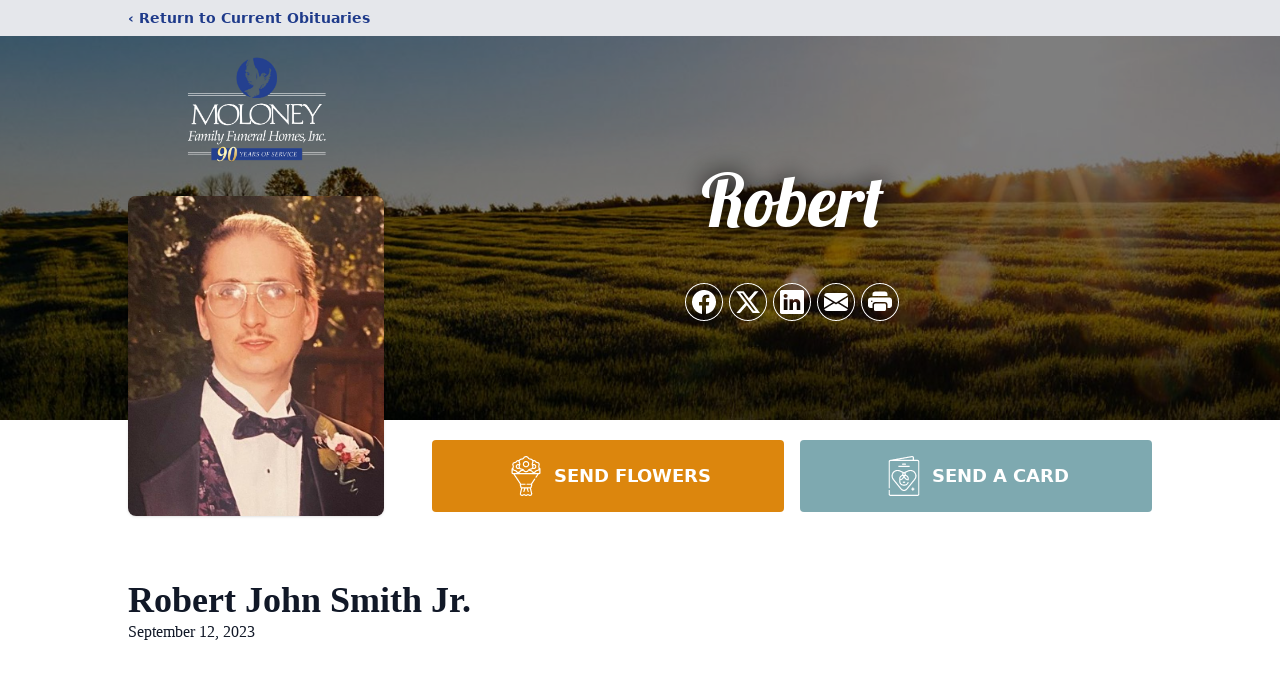

--- FILE ---
content_type: text/html; charset=utf-8
request_url: https://www.google.com/recaptcha/enterprise/anchor?ar=1&k=6Lc_HrcpAAAAAOkU4wZ96OAVjyz52-82L2r5GMvV&co=aHR0cHM6Ly93d3cubW9sb25leWZoLmNvbTo0NDM.&hl=en&type=image&v=PoyoqOPhxBO7pBk68S4YbpHZ&theme=light&size=invisible&badge=bottomright&anchor-ms=20000&execute-ms=30000&cb=rapho4aonlas
body_size: 48712
content:
<!DOCTYPE HTML><html dir="ltr" lang="en"><head><meta http-equiv="Content-Type" content="text/html; charset=UTF-8">
<meta http-equiv="X-UA-Compatible" content="IE=edge">
<title>reCAPTCHA</title>
<style type="text/css">
/* cyrillic-ext */
@font-face {
  font-family: 'Roboto';
  font-style: normal;
  font-weight: 400;
  font-stretch: 100%;
  src: url(//fonts.gstatic.com/s/roboto/v48/KFO7CnqEu92Fr1ME7kSn66aGLdTylUAMa3GUBHMdazTgWw.woff2) format('woff2');
  unicode-range: U+0460-052F, U+1C80-1C8A, U+20B4, U+2DE0-2DFF, U+A640-A69F, U+FE2E-FE2F;
}
/* cyrillic */
@font-face {
  font-family: 'Roboto';
  font-style: normal;
  font-weight: 400;
  font-stretch: 100%;
  src: url(//fonts.gstatic.com/s/roboto/v48/KFO7CnqEu92Fr1ME7kSn66aGLdTylUAMa3iUBHMdazTgWw.woff2) format('woff2');
  unicode-range: U+0301, U+0400-045F, U+0490-0491, U+04B0-04B1, U+2116;
}
/* greek-ext */
@font-face {
  font-family: 'Roboto';
  font-style: normal;
  font-weight: 400;
  font-stretch: 100%;
  src: url(//fonts.gstatic.com/s/roboto/v48/KFO7CnqEu92Fr1ME7kSn66aGLdTylUAMa3CUBHMdazTgWw.woff2) format('woff2');
  unicode-range: U+1F00-1FFF;
}
/* greek */
@font-face {
  font-family: 'Roboto';
  font-style: normal;
  font-weight: 400;
  font-stretch: 100%;
  src: url(//fonts.gstatic.com/s/roboto/v48/KFO7CnqEu92Fr1ME7kSn66aGLdTylUAMa3-UBHMdazTgWw.woff2) format('woff2');
  unicode-range: U+0370-0377, U+037A-037F, U+0384-038A, U+038C, U+038E-03A1, U+03A3-03FF;
}
/* math */
@font-face {
  font-family: 'Roboto';
  font-style: normal;
  font-weight: 400;
  font-stretch: 100%;
  src: url(//fonts.gstatic.com/s/roboto/v48/KFO7CnqEu92Fr1ME7kSn66aGLdTylUAMawCUBHMdazTgWw.woff2) format('woff2');
  unicode-range: U+0302-0303, U+0305, U+0307-0308, U+0310, U+0312, U+0315, U+031A, U+0326-0327, U+032C, U+032F-0330, U+0332-0333, U+0338, U+033A, U+0346, U+034D, U+0391-03A1, U+03A3-03A9, U+03B1-03C9, U+03D1, U+03D5-03D6, U+03F0-03F1, U+03F4-03F5, U+2016-2017, U+2034-2038, U+203C, U+2040, U+2043, U+2047, U+2050, U+2057, U+205F, U+2070-2071, U+2074-208E, U+2090-209C, U+20D0-20DC, U+20E1, U+20E5-20EF, U+2100-2112, U+2114-2115, U+2117-2121, U+2123-214F, U+2190, U+2192, U+2194-21AE, U+21B0-21E5, U+21F1-21F2, U+21F4-2211, U+2213-2214, U+2216-22FF, U+2308-230B, U+2310, U+2319, U+231C-2321, U+2336-237A, U+237C, U+2395, U+239B-23B7, U+23D0, U+23DC-23E1, U+2474-2475, U+25AF, U+25B3, U+25B7, U+25BD, U+25C1, U+25CA, U+25CC, U+25FB, U+266D-266F, U+27C0-27FF, U+2900-2AFF, U+2B0E-2B11, U+2B30-2B4C, U+2BFE, U+3030, U+FF5B, U+FF5D, U+1D400-1D7FF, U+1EE00-1EEFF;
}
/* symbols */
@font-face {
  font-family: 'Roboto';
  font-style: normal;
  font-weight: 400;
  font-stretch: 100%;
  src: url(//fonts.gstatic.com/s/roboto/v48/KFO7CnqEu92Fr1ME7kSn66aGLdTylUAMaxKUBHMdazTgWw.woff2) format('woff2');
  unicode-range: U+0001-000C, U+000E-001F, U+007F-009F, U+20DD-20E0, U+20E2-20E4, U+2150-218F, U+2190, U+2192, U+2194-2199, U+21AF, U+21E6-21F0, U+21F3, U+2218-2219, U+2299, U+22C4-22C6, U+2300-243F, U+2440-244A, U+2460-24FF, U+25A0-27BF, U+2800-28FF, U+2921-2922, U+2981, U+29BF, U+29EB, U+2B00-2BFF, U+4DC0-4DFF, U+FFF9-FFFB, U+10140-1018E, U+10190-1019C, U+101A0, U+101D0-101FD, U+102E0-102FB, U+10E60-10E7E, U+1D2C0-1D2D3, U+1D2E0-1D37F, U+1F000-1F0FF, U+1F100-1F1AD, U+1F1E6-1F1FF, U+1F30D-1F30F, U+1F315, U+1F31C, U+1F31E, U+1F320-1F32C, U+1F336, U+1F378, U+1F37D, U+1F382, U+1F393-1F39F, U+1F3A7-1F3A8, U+1F3AC-1F3AF, U+1F3C2, U+1F3C4-1F3C6, U+1F3CA-1F3CE, U+1F3D4-1F3E0, U+1F3ED, U+1F3F1-1F3F3, U+1F3F5-1F3F7, U+1F408, U+1F415, U+1F41F, U+1F426, U+1F43F, U+1F441-1F442, U+1F444, U+1F446-1F449, U+1F44C-1F44E, U+1F453, U+1F46A, U+1F47D, U+1F4A3, U+1F4B0, U+1F4B3, U+1F4B9, U+1F4BB, U+1F4BF, U+1F4C8-1F4CB, U+1F4D6, U+1F4DA, U+1F4DF, U+1F4E3-1F4E6, U+1F4EA-1F4ED, U+1F4F7, U+1F4F9-1F4FB, U+1F4FD-1F4FE, U+1F503, U+1F507-1F50B, U+1F50D, U+1F512-1F513, U+1F53E-1F54A, U+1F54F-1F5FA, U+1F610, U+1F650-1F67F, U+1F687, U+1F68D, U+1F691, U+1F694, U+1F698, U+1F6AD, U+1F6B2, U+1F6B9-1F6BA, U+1F6BC, U+1F6C6-1F6CF, U+1F6D3-1F6D7, U+1F6E0-1F6EA, U+1F6F0-1F6F3, U+1F6F7-1F6FC, U+1F700-1F7FF, U+1F800-1F80B, U+1F810-1F847, U+1F850-1F859, U+1F860-1F887, U+1F890-1F8AD, U+1F8B0-1F8BB, U+1F8C0-1F8C1, U+1F900-1F90B, U+1F93B, U+1F946, U+1F984, U+1F996, U+1F9E9, U+1FA00-1FA6F, U+1FA70-1FA7C, U+1FA80-1FA89, U+1FA8F-1FAC6, U+1FACE-1FADC, U+1FADF-1FAE9, U+1FAF0-1FAF8, U+1FB00-1FBFF;
}
/* vietnamese */
@font-face {
  font-family: 'Roboto';
  font-style: normal;
  font-weight: 400;
  font-stretch: 100%;
  src: url(//fonts.gstatic.com/s/roboto/v48/KFO7CnqEu92Fr1ME7kSn66aGLdTylUAMa3OUBHMdazTgWw.woff2) format('woff2');
  unicode-range: U+0102-0103, U+0110-0111, U+0128-0129, U+0168-0169, U+01A0-01A1, U+01AF-01B0, U+0300-0301, U+0303-0304, U+0308-0309, U+0323, U+0329, U+1EA0-1EF9, U+20AB;
}
/* latin-ext */
@font-face {
  font-family: 'Roboto';
  font-style: normal;
  font-weight: 400;
  font-stretch: 100%;
  src: url(//fonts.gstatic.com/s/roboto/v48/KFO7CnqEu92Fr1ME7kSn66aGLdTylUAMa3KUBHMdazTgWw.woff2) format('woff2');
  unicode-range: U+0100-02BA, U+02BD-02C5, U+02C7-02CC, U+02CE-02D7, U+02DD-02FF, U+0304, U+0308, U+0329, U+1D00-1DBF, U+1E00-1E9F, U+1EF2-1EFF, U+2020, U+20A0-20AB, U+20AD-20C0, U+2113, U+2C60-2C7F, U+A720-A7FF;
}
/* latin */
@font-face {
  font-family: 'Roboto';
  font-style: normal;
  font-weight: 400;
  font-stretch: 100%;
  src: url(//fonts.gstatic.com/s/roboto/v48/KFO7CnqEu92Fr1ME7kSn66aGLdTylUAMa3yUBHMdazQ.woff2) format('woff2');
  unicode-range: U+0000-00FF, U+0131, U+0152-0153, U+02BB-02BC, U+02C6, U+02DA, U+02DC, U+0304, U+0308, U+0329, U+2000-206F, U+20AC, U+2122, U+2191, U+2193, U+2212, U+2215, U+FEFF, U+FFFD;
}
/* cyrillic-ext */
@font-face {
  font-family: 'Roboto';
  font-style: normal;
  font-weight: 500;
  font-stretch: 100%;
  src: url(//fonts.gstatic.com/s/roboto/v48/KFO7CnqEu92Fr1ME7kSn66aGLdTylUAMa3GUBHMdazTgWw.woff2) format('woff2');
  unicode-range: U+0460-052F, U+1C80-1C8A, U+20B4, U+2DE0-2DFF, U+A640-A69F, U+FE2E-FE2F;
}
/* cyrillic */
@font-face {
  font-family: 'Roboto';
  font-style: normal;
  font-weight: 500;
  font-stretch: 100%;
  src: url(//fonts.gstatic.com/s/roboto/v48/KFO7CnqEu92Fr1ME7kSn66aGLdTylUAMa3iUBHMdazTgWw.woff2) format('woff2');
  unicode-range: U+0301, U+0400-045F, U+0490-0491, U+04B0-04B1, U+2116;
}
/* greek-ext */
@font-face {
  font-family: 'Roboto';
  font-style: normal;
  font-weight: 500;
  font-stretch: 100%;
  src: url(//fonts.gstatic.com/s/roboto/v48/KFO7CnqEu92Fr1ME7kSn66aGLdTylUAMa3CUBHMdazTgWw.woff2) format('woff2');
  unicode-range: U+1F00-1FFF;
}
/* greek */
@font-face {
  font-family: 'Roboto';
  font-style: normal;
  font-weight: 500;
  font-stretch: 100%;
  src: url(//fonts.gstatic.com/s/roboto/v48/KFO7CnqEu92Fr1ME7kSn66aGLdTylUAMa3-UBHMdazTgWw.woff2) format('woff2');
  unicode-range: U+0370-0377, U+037A-037F, U+0384-038A, U+038C, U+038E-03A1, U+03A3-03FF;
}
/* math */
@font-face {
  font-family: 'Roboto';
  font-style: normal;
  font-weight: 500;
  font-stretch: 100%;
  src: url(//fonts.gstatic.com/s/roboto/v48/KFO7CnqEu92Fr1ME7kSn66aGLdTylUAMawCUBHMdazTgWw.woff2) format('woff2');
  unicode-range: U+0302-0303, U+0305, U+0307-0308, U+0310, U+0312, U+0315, U+031A, U+0326-0327, U+032C, U+032F-0330, U+0332-0333, U+0338, U+033A, U+0346, U+034D, U+0391-03A1, U+03A3-03A9, U+03B1-03C9, U+03D1, U+03D5-03D6, U+03F0-03F1, U+03F4-03F5, U+2016-2017, U+2034-2038, U+203C, U+2040, U+2043, U+2047, U+2050, U+2057, U+205F, U+2070-2071, U+2074-208E, U+2090-209C, U+20D0-20DC, U+20E1, U+20E5-20EF, U+2100-2112, U+2114-2115, U+2117-2121, U+2123-214F, U+2190, U+2192, U+2194-21AE, U+21B0-21E5, U+21F1-21F2, U+21F4-2211, U+2213-2214, U+2216-22FF, U+2308-230B, U+2310, U+2319, U+231C-2321, U+2336-237A, U+237C, U+2395, U+239B-23B7, U+23D0, U+23DC-23E1, U+2474-2475, U+25AF, U+25B3, U+25B7, U+25BD, U+25C1, U+25CA, U+25CC, U+25FB, U+266D-266F, U+27C0-27FF, U+2900-2AFF, U+2B0E-2B11, U+2B30-2B4C, U+2BFE, U+3030, U+FF5B, U+FF5D, U+1D400-1D7FF, U+1EE00-1EEFF;
}
/* symbols */
@font-face {
  font-family: 'Roboto';
  font-style: normal;
  font-weight: 500;
  font-stretch: 100%;
  src: url(//fonts.gstatic.com/s/roboto/v48/KFO7CnqEu92Fr1ME7kSn66aGLdTylUAMaxKUBHMdazTgWw.woff2) format('woff2');
  unicode-range: U+0001-000C, U+000E-001F, U+007F-009F, U+20DD-20E0, U+20E2-20E4, U+2150-218F, U+2190, U+2192, U+2194-2199, U+21AF, U+21E6-21F0, U+21F3, U+2218-2219, U+2299, U+22C4-22C6, U+2300-243F, U+2440-244A, U+2460-24FF, U+25A0-27BF, U+2800-28FF, U+2921-2922, U+2981, U+29BF, U+29EB, U+2B00-2BFF, U+4DC0-4DFF, U+FFF9-FFFB, U+10140-1018E, U+10190-1019C, U+101A0, U+101D0-101FD, U+102E0-102FB, U+10E60-10E7E, U+1D2C0-1D2D3, U+1D2E0-1D37F, U+1F000-1F0FF, U+1F100-1F1AD, U+1F1E6-1F1FF, U+1F30D-1F30F, U+1F315, U+1F31C, U+1F31E, U+1F320-1F32C, U+1F336, U+1F378, U+1F37D, U+1F382, U+1F393-1F39F, U+1F3A7-1F3A8, U+1F3AC-1F3AF, U+1F3C2, U+1F3C4-1F3C6, U+1F3CA-1F3CE, U+1F3D4-1F3E0, U+1F3ED, U+1F3F1-1F3F3, U+1F3F5-1F3F7, U+1F408, U+1F415, U+1F41F, U+1F426, U+1F43F, U+1F441-1F442, U+1F444, U+1F446-1F449, U+1F44C-1F44E, U+1F453, U+1F46A, U+1F47D, U+1F4A3, U+1F4B0, U+1F4B3, U+1F4B9, U+1F4BB, U+1F4BF, U+1F4C8-1F4CB, U+1F4D6, U+1F4DA, U+1F4DF, U+1F4E3-1F4E6, U+1F4EA-1F4ED, U+1F4F7, U+1F4F9-1F4FB, U+1F4FD-1F4FE, U+1F503, U+1F507-1F50B, U+1F50D, U+1F512-1F513, U+1F53E-1F54A, U+1F54F-1F5FA, U+1F610, U+1F650-1F67F, U+1F687, U+1F68D, U+1F691, U+1F694, U+1F698, U+1F6AD, U+1F6B2, U+1F6B9-1F6BA, U+1F6BC, U+1F6C6-1F6CF, U+1F6D3-1F6D7, U+1F6E0-1F6EA, U+1F6F0-1F6F3, U+1F6F7-1F6FC, U+1F700-1F7FF, U+1F800-1F80B, U+1F810-1F847, U+1F850-1F859, U+1F860-1F887, U+1F890-1F8AD, U+1F8B0-1F8BB, U+1F8C0-1F8C1, U+1F900-1F90B, U+1F93B, U+1F946, U+1F984, U+1F996, U+1F9E9, U+1FA00-1FA6F, U+1FA70-1FA7C, U+1FA80-1FA89, U+1FA8F-1FAC6, U+1FACE-1FADC, U+1FADF-1FAE9, U+1FAF0-1FAF8, U+1FB00-1FBFF;
}
/* vietnamese */
@font-face {
  font-family: 'Roboto';
  font-style: normal;
  font-weight: 500;
  font-stretch: 100%;
  src: url(//fonts.gstatic.com/s/roboto/v48/KFO7CnqEu92Fr1ME7kSn66aGLdTylUAMa3OUBHMdazTgWw.woff2) format('woff2');
  unicode-range: U+0102-0103, U+0110-0111, U+0128-0129, U+0168-0169, U+01A0-01A1, U+01AF-01B0, U+0300-0301, U+0303-0304, U+0308-0309, U+0323, U+0329, U+1EA0-1EF9, U+20AB;
}
/* latin-ext */
@font-face {
  font-family: 'Roboto';
  font-style: normal;
  font-weight: 500;
  font-stretch: 100%;
  src: url(//fonts.gstatic.com/s/roboto/v48/KFO7CnqEu92Fr1ME7kSn66aGLdTylUAMa3KUBHMdazTgWw.woff2) format('woff2');
  unicode-range: U+0100-02BA, U+02BD-02C5, U+02C7-02CC, U+02CE-02D7, U+02DD-02FF, U+0304, U+0308, U+0329, U+1D00-1DBF, U+1E00-1E9F, U+1EF2-1EFF, U+2020, U+20A0-20AB, U+20AD-20C0, U+2113, U+2C60-2C7F, U+A720-A7FF;
}
/* latin */
@font-face {
  font-family: 'Roboto';
  font-style: normal;
  font-weight: 500;
  font-stretch: 100%;
  src: url(//fonts.gstatic.com/s/roboto/v48/KFO7CnqEu92Fr1ME7kSn66aGLdTylUAMa3yUBHMdazQ.woff2) format('woff2');
  unicode-range: U+0000-00FF, U+0131, U+0152-0153, U+02BB-02BC, U+02C6, U+02DA, U+02DC, U+0304, U+0308, U+0329, U+2000-206F, U+20AC, U+2122, U+2191, U+2193, U+2212, U+2215, U+FEFF, U+FFFD;
}
/* cyrillic-ext */
@font-face {
  font-family: 'Roboto';
  font-style: normal;
  font-weight: 900;
  font-stretch: 100%;
  src: url(//fonts.gstatic.com/s/roboto/v48/KFO7CnqEu92Fr1ME7kSn66aGLdTylUAMa3GUBHMdazTgWw.woff2) format('woff2');
  unicode-range: U+0460-052F, U+1C80-1C8A, U+20B4, U+2DE0-2DFF, U+A640-A69F, U+FE2E-FE2F;
}
/* cyrillic */
@font-face {
  font-family: 'Roboto';
  font-style: normal;
  font-weight: 900;
  font-stretch: 100%;
  src: url(//fonts.gstatic.com/s/roboto/v48/KFO7CnqEu92Fr1ME7kSn66aGLdTylUAMa3iUBHMdazTgWw.woff2) format('woff2');
  unicode-range: U+0301, U+0400-045F, U+0490-0491, U+04B0-04B1, U+2116;
}
/* greek-ext */
@font-face {
  font-family: 'Roboto';
  font-style: normal;
  font-weight: 900;
  font-stretch: 100%;
  src: url(//fonts.gstatic.com/s/roboto/v48/KFO7CnqEu92Fr1ME7kSn66aGLdTylUAMa3CUBHMdazTgWw.woff2) format('woff2');
  unicode-range: U+1F00-1FFF;
}
/* greek */
@font-face {
  font-family: 'Roboto';
  font-style: normal;
  font-weight: 900;
  font-stretch: 100%;
  src: url(//fonts.gstatic.com/s/roboto/v48/KFO7CnqEu92Fr1ME7kSn66aGLdTylUAMa3-UBHMdazTgWw.woff2) format('woff2');
  unicode-range: U+0370-0377, U+037A-037F, U+0384-038A, U+038C, U+038E-03A1, U+03A3-03FF;
}
/* math */
@font-face {
  font-family: 'Roboto';
  font-style: normal;
  font-weight: 900;
  font-stretch: 100%;
  src: url(//fonts.gstatic.com/s/roboto/v48/KFO7CnqEu92Fr1ME7kSn66aGLdTylUAMawCUBHMdazTgWw.woff2) format('woff2');
  unicode-range: U+0302-0303, U+0305, U+0307-0308, U+0310, U+0312, U+0315, U+031A, U+0326-0327, U+032C, U+032F-0330, U+0332-0333, U+0338, U+033A, U+0346, U+034D, U+0391-03A1, U+03A3-03A9, U+03B1-03C9, U+03D1, U+03D5-03D6, U+03F0-03F1, U+03F4-03F5, U+2016-2017, U+2034-2038, U+203C, U+2040, U+2043, U+2047, U+2050, U+2057, U+205F, U+2070-2071, U+2074-208E, U+2090-209C, U+20D0-20DC, U+20E1, U+20E5-20EF, U+2100-2112, U+2114-2115, U+2117-2121, U+2123-214F, U+2190, U+2192, U+2194-21AE, U+21B0-21E5, U+21F1-21F2, U+21F4-2211, U+2213-2214, U+2216-22FF, U+2308-230B, U+2310, U+2319, U+231C-2321, U+2336-237A, U+237C, U+2395, U+239B-23B7, U+23D0, U+23DC-23E1, U+2474-2475, U+25AF, U+25B3, U+25B7, U+25BD, U+25C1, U+25CA, U+25CC, U+25FB, U+266D-266F, U+27C0-27FF, U+2900-2AFF, U+2B0E-2B11, U+2B30-2B4C, U+2BFE, U+3030, U+FF5B, U+FF5D, U+1D400-1D7FF, U+1EE00-1EEFF;
}
/* symbols */
@font-face {
  font-family: 'Roboto';
  font-style: normal;
  font-weight: 900;
  font-stretch: 100%;
  src: url(//fonts.gstatic.com/s/roboto/v48/KFO7CnqEu92Fr1ME7kSn66aGLdTylUAMaxKUBHMdazTgWw.woff2) format('woff2');
  unicode-range: U+0001-000C, U+000E-001F, U+007F-009F, U+20DD-20E0, U+20E2-20E4, U+2150-218F, U+2190, U+2192, U+2194-2199, U+21AF, U+21E6-21F0, U+21F3, U+2218-2219, U+2299, U+22C4-22C6, U+2300-243F, U+2440-244A, U+2460-24FF, U+25A0-27BF, U+2800-28FF, U+2921-2922, U+2981, U+29BF, U+29EB, U+2B00-2BFF, U+4DC0-4DFF, U+FFF9-FFFB, U+10140-1018E, U+10190-1019C, U+101A0, U+101D0-101FD, U+102E0-102FB, U+10E60-10E7E, U+1D2C0-1D2D3, U+1D2E0-1D37F, U+1F000-1F0FF, U+1F100-1F1AD, U+1F1E6-1F1FF, U+1F30D-1F30F, U+1F315, U+1F31C, U+1F31E, U+1F320-1F32C, U+1F336, U+1F378, U+1F37D, U+1F382, U+1F393-1F39F, U+1F3A7-1F3A8, U+1F3AC-1F3AF, U+1F3C2, U+1F3C4-1F3C6, U+1F3CA-1F3CE, U+1F3D4-1F3E0, U+1F3ED, U+1F3F1-1F3F3, U+1F3F5-1F3F7, U+1F408, U+1F415, U+1F41F, U+1F426, U+1F43F, U+1F441-1F442, U+1F444, U+1F446-1F449, U+1F44C-1F44E, U+1F453, U+1F46A, U+1F47D, U+1F4A3, U+1F4B0, U+1F4B3, U+1F4B9, U+1F4BB, U+1F4BF, U+1F4C8-1F4CB, U+1F4D6, U+1F4DA, U+1F4DF, U+1F4E3-1F4E6, U+1F4EA-1F4ED, U+1F4F7, U+1F4F9-1F4FB, U+1F4FD-1F4FE, U+1F503, U+1F507-1F50B, U+1F50D, U+1F512-1F513, U+1F53E-1F54A, U+1F54F-1F5FA, U+1F610, U+1F650-1F67F, U+1F687, U+1F68D, U+1F691, U+1F694, U+1F698, U+1F6AD, U+1F6B2, U+1F6B9-1F6BA, U+1F6BC, U+1F6C6-1F6CF, U+1F6D3-1F6D7, U+1F6E0-1F6EA, U+1F6F0-1F6F3, U+1F6F7-1F6FC, U+1F700-1F7FF, U+1F800-1F80B, U+1F810-1F847, U+1F850-1F859, U+1F860-1F887, U+1F890-1F8AD, U+1F8B0-1F8BB, U+1F8C0-1F8C1, U+1F900-1F90B, U+1F93B, U+1F946, U+1F984, U+1F996, U+1F9E9, U+1FA00-1FA6F, U+1FA70-1FA7C, U+1FA80-1FA89, U+1FA8F-1FAC6, U+1FACE-1FADC, U+1FADF-1FAE9, U+1FAF0-1FAF8, U+1FB00-1FBFF;
}
/* vietnamese */
@font-face {
  font-family: 'Roboto';
  font-style: normal;
  font-weight: 900;
  font-stretch: 100%;
  src: url(//fonts.gstatic.com/s/roboto/v48/KFO7CnqEu92Fr1ME7kSn66aGLdTylUAMa3OUBHMdazTgWw.woff2) format('woff2');
  unicode-range: U+0102-0103, U+0110-0111, U+0128-0129, U+0168-0169, U+01A0-01A1, U+01AF-01B0, U+0300-0301, U+0303-0304, U+0308-0309, U+0323, U+0329, U+1EA0-1EF9, U+20AB;
}
/* latin-ext */
@font-face {
  font-family: 'Roboto';
  font-style: normal;
  font-weight: 900;
  font-stretch: 100%;
  src: url(//fonts.gstatic.com/s/roboto/v48/KFO7CnqEu92Fr1ME7kSn66aGLdTylUAMa3KUBHMdazTgWw.woff2) format('woff2');
  unicode-range: U+0100-02BA, U+02BD-02C5, U+02C7-02CC, U+02CE-02D7, U+02DD-02FF, U+0304, U+0308, U+0329, U+1D00-1DBF, U+1E00-1E9F, U+1EF2-1EFF, U+2020, U+20A0-20AB, U+20AD-20C0, U+2113, U+2C60-2C7F, U+A720-A7FF;
}
/* latin */
@font-face {
  font-family: 'Roboto';
  font-style: normal;
  font-weight: 900;
  font-stretch: 100%;
  src: url(//fonts.gstatic.com/s/roboto/v48/KFO7CnqEu92Fr1ME7kSn66aGLdTylUAMa3yUBHMdazQ.woff2) format('woff2');
  unicode-range: U+0000-00FF, U+0131, U+0152-0153, U+02BB-02BC, U+02C6, U+02DA, U+02DC, U+0304, U+0308, U+0329, U+2000-206F, U+20AC, U+2122, U+2191, U+2193, U+2212, U+2215, U+FEFF, U+FFFD;
}

</style>
<link rel="stylesheet" type="text/css" href="https://www.gstatic.com/recaptcha/releases/PoyoqOPhxBO7pBk68S4YbpHZ/styles__ltr.css">
<script nonce="e4PohH4EwAle5L41l9cX1A" type="text/javascript">window['__recaptcha_api'] = 'https://www.google.com/recaptcha/enterprise/';</script>
<script type="text/javascript" src="https://www.gstatic.com/recaptcha/releases/PoyoqOPhxBO7pBk68S4YbpHZ/recaptcha__en.js" nonce="e4PohH4EwAle5L41l9cX1A">
      
    </script></head>
<body><div id="rc-anchor-alert" class="rc-anchor-alert"></div>
<input type="hidden" id="recaptcha-token" value="[base64]">
<script type="text/javascript" nonce="e4PohH4EwAle5L41l9cX1A">
      recaptcha.anchor.Main.init("[\x22ainput\x22,[\x22bgdata\x22,\x22\x22,\[base64]/[base64]/[base64]/ZyhXLGgpOnEoW04sMjEsbF0sVywwKSxoKSxmYWxzZSxmYWxzZSl9Y2F0Y2goayl7RygzNTgsVyk/[base64]/[base64]/[base64]/[base64]/[base64]/[base64]/[base64]/bmV3IEJbT10oRFswXSk6dz09Mj9uZXcgQltPXShEWzBdLERbMV0pOnc9PTM/bmV3IEJbT10oRFswXSxEWzFdLERbMl0pOnc9PTQ/[base64]/[base64]/[base64]/[base64]/[base64]\\u003d\x22,\[base64]\\u003d\\u003d\x22,\x22w5AlEcOwL8ObZ8K/wpsNDMOAB8KEdsOxwovCmsKPTSQcajBDPBt0wp1cwq7DlMKTZcOERTLDvMKJb3sURsORDsO4w4HCpsKQUgByw6vCoBHDi2XCssO+wojDhiFbw6UHKyTClULDl8KSwqpxFDIoKCfDm1fCkC/CmMKLZMKXwo7CgR4IwoDCh8KJX8KMG8OEwppeGMOPH3sLFcOmwoJNCht5C8OCw51IGWhZw6PDtkEYw5rDusK+FsOLRVzDgWIzSGDDlhNhfcOxdsKEPMO+w4XDmsKmMzkYYsKxcAjDmMKBwpJuWkoUbMOqCwd7wpzCisKLe8KqH8KBw5/CoMOnP8KuacKEw6bCjMOvwqpFw7bCj2ghYzpDYcK2TsKkZm3DjcO6w4JrOCYcw6nCscKmTcKWLnLCvMOCR2N+wqYpScKNIcK6woIhw5UlKcONw4FdwoMxwoLDpMO0LhM9HMO9QDfCvnHCiMOHwpROwrcXwo0/w6PDssOJw5HCm0LDswXDvsOecMKdJAdmR0PDvg/Dl8KsKWdeXwpIL2jCgSt5d3kSw5fCqMKTPsKeNQsJw6zDtXrDhwTCgcOkw7XCnxkQdsOkwosjSMKdeSfCmF7Cl8KBwrhzwpTDgmnCqsKcblMPw4HDrMO4b8OtIMO+wpLDsl3CqWANa1zCrcOSwoDDo8KmJ2TDicOrwrDCg1pQd1HCrsOvJsKuPWfDncOEHMOBEU/DlMONOMK3fwPDtsKxL8OTw70Ew61WwprCucOyF8Kaw4E4w5pkYFHCusOLfsKdwqDCksOiwp1tw6rCtcO/dU49woPDicOxwqtNw5nDgsKtw5sRwoPCt2TDskFsKBdWw5EGwr/[base64]/Cv2/DnwAgw4JbCMOpwotHw4rCiVRxw7HDqsKqwrZUGcK+wpnCk23DvMK9w7ZuFjQFwp7CocO6wrPCvig3WV4EKWPCocKMwrHCqMOYwqdKw7Igw4TChMOJw4d8d0/[base64]/YMONwrtjEXJIRsKPwoYOMFAlGCHDsznDicKJBcOyw7Muw4VMd8Ocw7wzB8OlwqYgBzXDtMKTfcOmw7vDosO6wrbCpD/DvMOiw5B5L8KOWcO2XSvCqRjCtcKyEWrDqcKqN8KkL0XDgMKNHwkZw6PDu8K5H8OxL2nCqSfDuMKawrHDoWAJTkIOwp86wosQw47CswXDq8K7wrDDnEMRGDw5wroKJCIUUGvClsO/J8K3NX1mP2nDusKeDm/Di8KnJmvDjMOmC8OPwpM/wrwMegTCocKWwrvDusKVw4TCpsOvw5rCrMOowrfDi8OjYMOwQTbDlmLCuMOGbcOzwrFeYXV1FG/DjDkKQFXDnBgIw5MUWw1tIsKLwrTDocO+wobDtHfDr1vCqnVSacOnQcKYwql8J2vCr3NEw75fw5/[base64]/[base64]/DiQcBw5YgV8OhwrTDpXTDr8KSw4sqw7fCr8KEdjvCu8KBw5LDi0wOKUHCj8OKwpd/K0NMRsODw6TCqMOhLiM9wonCucOPw7bClsKAwqAJKsOeSsOaw58aw5rDtkJabxxDMMOJYHnCiMO7elpyw4XCr8Krw7t4HjXCiQ3CgMO9CcOGZyvCgD94w6oWM27DiMO5fsKdMVNVXsKxKm1NwpA6w7HCjMO7ZjbCn1hsw4nDi8OHwpIrwrnDlMOYwo/DjGnDlAtywofDv8OTwpMfKkdrw5N/w64Fw5HCgHFVcVfCvyzDtx1UHi4aBsORFEYhwotOcS9AbwrDuGYIwqHDq8Kew4YHOQDDv1gMwps2w6bCvxtQV8K/QRd3w65xNMO0w5FKw7TCjl0+wrXDgsOZYj/DsQXDt19swoo2N8KEw4EqwpXCvMOww6zCvTRdQ8KueMOYDgHCsybDl8KNwqZFQ8OAw6g3e8ONw5dcw7lGLcKPDGLDkVLCksKtPiw1w68xHw7ClA1xwrLCqsOMWcKIdMO8OcK0w6nCl8ORw4BEw5h/SjPDn0tzFU5kw4ZKcsKLwq4OwoLDrhEgKcOIDHhqdsOkwqbDjg1hwpVKD1bDmSrCmRXCmGjDu8KxS8K1wrYFJT5sw5Zhw7V6wrlASFLCkcOpegjClRhqD8K2w6/CvmRrdU3ChBXDmMKHwoAZwqY6AyV7d8K9wppQw7towp9VeRooFMOrwqcTwrXDksOLNcOQbgJKcMO/[base64]/wox/w4g7WcKrw5sBwrTCu8OPw55UHUVnSTrDvsK+DznCkcK1wrHCisK+w5dZDMO8clR+eAfDkMKRwrIsO0PCn8OjwpFSeUB5wo0/[base64]/CnMKgwrrDmDnDh1TCujV1w7VVwpjCvsKzw7PCjWQ0w7jCohPCmcOCw61iw6DCu1DDqE10LTEhGRLDnsKtwpZiwrbDqFLDv8OBwptEw4zDkMKKDcKZJ8OgGDvCigp4w6fCt8Ofwr/DrsOeJ8OdJgo2wq92O0XDjsOswr9kw7/DiGrDp3bCj8OIcMOVw7kdw550aE3DrGfDoxNVVzrCsDvDlsKPHS7CiAlUw7TCscO1w6PCuFNvw4BfLk7DnAl/[base64]/CqVLDnmzDksO3w77DsAF2bMOfwpDCj8ONR8KXwqtXwofCq8OMbsKrG8O0w7DDiMOtZ30fwrx6FMKtBsODw4HDm8K8NyN5UMKSTsO8w7xXwr/[base64]/CrsOnIcK6wpAHfcKqGBLDl8KHw4LDkBvDnEPDhVw3wrXCk0/[base64]/[base64]/DtjgYw5bCv0rDuTUoWlXDpClnM8KRw4UlCn/DvsOcIMO5wr3Di8KMwq3CqsOjwo4nwolHwrnClSU0NxwgPsKzwpZKw5lrw7M1w6rCk8OcAsKIC8OAUBhCVHBawphqNMKhLsOqVsOVw7kxw5hqw53CoRARfsOuw7TDisOBwqgCw6XDvHzClcObbMK6WH81c2fClcOzw5rDr8ObwpbCoifDgksTwopGYMK/wq7DhxXCqcKRYMKIViPDlcOff0Rbwr3DscKsWULClxc2wpzDkE4pMnR7H19mwqN7TjBawqrChQpLK1XDgU3CpMOIwqpww5TDuMOoAsOAwpgTwrzCjDBuwpbDhmTClwtiw6Jnw4R/O8KmbcKJSMK0wpdAw7TChkV2wpbDjgRBw4MFw5ZPBsOhw4QNFMKGKsOJwrlmMMKED3bCs1TCgMKnwo8iRsOjw5/[base64]/EsOmV1Yvw4/DtcOBOy0xw6QYwrPCusKZfn8qIsKMwrxcIsK/BnoNwp3DmMKYwrxTSMK+U8Klwp9qw4BYTcKhw7Yhw5zDgcOeBGPCmMKYw6lawqRKw4/CgsKeJFJFAsKOXcKoEFXDrjvDksK0woYvwqNCwpbCoWQlUnXCg8OuworDgsKnw6nCgTswFmQLw4xtw47Ck199I3vCoXfDssOfw4bDmADCtcOAMkvCmsKNWUjDosOZw5UdU8KMw6jCnELCosOaEMKkIMOcwoTDgVTClcKTQMOMwq/CiAlUw4h0c8OAw4rDokQ6wrwBwqjCnELDlyMLw6PCpWjDmzMpEMKsMgzCp3NaZcKHFEYOB8KaNMKNSRDClx7DiMOFT2dYw7NpwrAYBcK0w6rChcKbVWPCncKIw7Msw492wohCREnDtsO9wr5BwprDsiXCpibCuMO/[base64]/wrlewrDCgivCjsOyw4pcwr3ClcKDKcKxw70UVG9SA1zDkMKLJMORwrbCtnTCnsKRwofCrMOkwobDh3F5OzLCjVXCpU0JWRJ7wrxwT8KNMX9sw7HCnifDq1PDnsKZBcKNwr0nA8OEwozCom3DgCkBw73CuMK/YC8EwpPCrF5aQsKwBFTDnMO4ecOkw58JwpUow5kYw5zDhiDCgMO/w4Ahw4/Cq8Opw7cJYx3CgXvCqMODw6YWw4fCoVrDhsOAwqTClH9dG8Kdw5d/w64Ew5hST2XCp117exrCtMO5wq/Du0JOw7xfwokUw7HDo8O/XsKMYVjDgMOlwq/DmcOtJsOdNSnDmDgZX8KpN1F3w67DjBbDj8KAwpBuJDcqw6wzw4jCusOfwrjDicKBw5ADOcOQw4ViwrjCt8OpNMK1wr5fWVXCgjfCn8OpwrvCvRINwqpZUMOKwr/[base64]/DijpsZGzDtcOqwptEWcOkRsOlwpAdbMODw6tmOVcxwr3Dv8KKG3fDuMOIw5jDpcKuYHZewqx6TjhuJlrDpyNyBVZ0wq/[base64]/wrp2wphhwqQfU3I8wq3CtcKHEcOnwr/Cl1sew6IeRgQ3w7jCqMKiwrV8w4LDm0IQw4HDkF9cV8OkEcOfw4XCmjJEwrzDg2wXA17Cuxw1w7Uzw5PDh01Iwp01aS/[base64]/[base64]/DrMOowqpTWwvDncOZc2BjEFprwq8zJirCq8K/BcObOTxsw5dxw6JqGcKmFsKIw4nDpsOfw5HDjnp/AcKyQSXCqTt4OTMrwrBhaVIAf8KCE1waRGJzI1NYZFk5E8OORRBYwqzDugnDnMK5w7Etw7bDkTXDnVZOUMKrw4bDhmIcDMK/NHDCvsOvwoYtw6vCi3tVw5fCl8OmwrHDhMOeOcOHwpnDh0p1EsODwoxhw4QiwrtFIVMiWWYcLcK4wrXDqMKhVMOIwo3Co0t7w7vClVo7wo1PwoISw5clAsO/[base64]/DisKHfsOTEsOGKztfKMOKw5TClhgOwqbCo1YYw6V/w6bDpRJ1a8KdJMKUWsOJfMOOw6oEFsO/CyHDq8O1J8KNw5ZDXmfDi8Khw4vCvHrDqVRRKUVMCiwMwpHCvh3DvEnDrMKgJ27DvV3DvWzChg/ClsKrwrEXw6MQfF9bwo3Cs3kLw67Do8OxwrnDnXoKw47DpHMpAkdRw7haQMKmwq/[base64]/[base64]/Dt8KjZ8O0BgQjw741e8KCTsKNdBsowr03OwfDnRcnC3F4w4PCi8KXw6cjwp7ChcKgQgLCrX/[base64]/XMOIwqkcXX/CuXTDhsOIe8KGTm1SGsKPwpN1wovCgkJAU3tfKiFmwrbDjQ0iw5cRwpdLeGrDgMORw4HChgIcIMKSPMKiw68UAmJcwpoXG8KdVcK9fmptADDCtMKLwrjCi8KAecOqwrbChDQgw6LDq8KUbMOHwolVwqDCnCs2wr/DrMKgVMOIQcKfwrLCg8OcOcOOwpgew4PDocKsMgYUw67DhkRow6cDATVJw6vDrDfCkRnDgcO7d1nCkMOAdRhhIh5xwrRbN0MlWsO2AUsOEEMfEBBkZcO+MsOxUsOYCsKzw68pF8KVBsOHWBzDlMOlBB/CumDDqcO4TMOHTU5vS8KiTg7Ct8OFZcOiw5d2YcO4ZUbCrnoSRMKcw6/Ds13DhsKpKS8BHiHCiTVJw5QfeMKHw43DvTl9wpEawqTDnV7CtVTCgnbDqcKHw51aEsKNJcKXw7FYwqfDpyDDiMKTw6rDtMOFK8KmXcOBH2o3wqbCsgLCgAjCkH1+w5lCw5/CkcOVw6plEMKLfMOLw4zDiMKTUsK+wpHCuV3CqH/CoR7ChE9qw5xTZMKqw4VkT0wcwrrDtFB+XSTDsSXCosOyd0h7w4zCqjbDmHVowpVbwpHDj8OTwrt/[base64]/NMOfwrZWMsK1wonClMOKwoIpw7XCv8OPw7zDssK/VcOXYi3Dn8KOw73CkwbDjB7DnsKOwrrDihpSwq0zw6wYwqHDisOiZjJFWF7DkMKaLgnCtsKowoXDtn4rwqbCiG3DqsO5wrDDg1/CiA8aOkM2wqXDoW3CtUV5CsKPwqF7QBvDvhUIQMKaw4TDnG5wwoDCssOcWjjCkUnCuMKjZcOLTEDDqsO8GxQgSHwCcjNEwoPCtD/DmDFYw4fCmi3Cg3Z6KMK0wp3Dt2LDtEEUw5vDo8OcAQHCoMOLRMOAOmEDbTLDhRFFwqAbwoHDuwXDvQYJwrHDvsKKR8KGYsKTw67CncKYw7tVWcOWd8KLf2rCoTnDl2YNCzjCi8OUwo08UWl9w77DiUwQeyrCuFkFK8KbQVFGw7/CoyrDv30Dw78ywp0OBxXDuMODB0shESFQw5rDgR9vwr3DvcKUe3rCisKiw7DDr03DpiXCv8K2wqHCl8KywpoUZsK/wrzDlhnCvXrDsHTCtCN4wpFkw6zDiCTCkjcQOMKtWMKYwppOw7pNETvClRIkwq9iHcK4EFddwqMFwq5OwqlLw7PDm8Kww6/Ct8KNwrgAw6xrw5fDicK5B2HCvsKHasOMwqVoEcOcRwUwwqFVw4fCjMO4eidOwpUGw6XCsnRMw4R2HwBiJsKuClfDhcO6wobDpj/CtxMxB0QsGsOFVcOCwp3DjR50UgXCqMOJG8OPdGBnVh1dw5HDjlMdTykkw77Dg8Kfw4BdwpzComIaGVoHw43Cv3YDw7vDk8KTw4sgw7xzJVjCqsKTbcOCw4QKHsKAw78NYQPDrMO6f8ODY8Kwew/CuzDCiCrDizjCvMKGJsOhD8ODI3fDgxLDnlDDt8O8wp3CjMKdw54YCsO7wq9mawrDtkzDhTjCnH3Cti4adQPDhMOXw4/[base64]/CikrCt8K+w6DCrcKPw6Arw59Bwo5lwrTCncO/KBwQw5s8wqUzwo7CpB/[base64]/DsgNsw63Cg1rCscK9wp7Doh/CssKOwqzDt8KzTsOxPgDCmcOWCsKdD0VLcClWTQfDgyZEwqfCjH/DpTTChcOBVsOBSWY6H1jCiMKEw68LJgjDmcO9wovDp8O4w485KcOowoRuQcKxP8ODWMOuwr/[base64]/[base64]/[base64]/[base64]/dMKow5Nla2XCuAjDnEtswq5oEsKWw5LCtMK9CsKjFCHDjcKNQcOLL8OCAFfCoMKsw5bCjSHCqhN/wqInOMOvwoECw5/CtsOoEkHCpMOjwp4EKB9Zw6c1WhJCw6k9acOFwr3DlsOtaWgUFkTDosKrw4HDhkTCtsOOSMKNd37DrsKKC0jCkCYSIQ1MeMKKwq3Ds8KEwrXCuBNMNcOtC0PCiD9RwqAwwqDCnsKQVy5IKcKEPsOndBTDv23DoMO1PEFyeH8qwovDlWfDiXbCqkjDh8O9PcO/[base64]/CpDLDgcKxw4FYwrvDrsOQwrfCujocM8K1wr3CscKCQ8OscBrCpw3DqijDlMOKacOuw4sTwqzDsD0zwq07w7/ChTs+wpjCvRjDqMKWw7/Cs8KCccKPB3srw6bCumcoIcKOw4YawpsDw4lZB04cTcKmwqUKGhw/w7FUw6vDj2wZZMOrZzk8J27CrwzDuAFewrlnwpfDscOsPsK2QXZZK8K8MsO7wrAcwrJgBzDDhCF5BsKeV0PCuj7DusOvwosIT8O3acOgwocMwrRKw7PDvhF3w4tjwoUmSsK0NUJyw5XCq8KjcQ/Dl8Oywol+wr5xw58UV2TCinTDq0XClB0CKVhzUsK+cMKiw5cMIz7DpMK/w7bCtsKRHkjDiBrCicOoT8OnPRHCtMKxw4AGw4IbwofDgC4nwo7CkULCucKQw7IxHSphw6gIwpjDkMKLUmjDmz/CmsKqacKGcy9LwqXDkB3CjzItc8OWw4NSasOUe2Jmwqw0UMKgYMOlP8OeVm5lwod1wrLDrcOIw6fDs8O4woEbwqfDt8KcHsOzZ8OkA0PCkF/DiUvCkn4OworDr8O0wpIjw63Ci8OZKMOkwrMtw53Dj8K/wq7DvMObwprDjGzCvBLDmFFkIsKzHMO6S1YMwod2w5tDwr3DnsKHH0jDiApCMsKMRzHDtzxTNMO8woDDncOswrjCq8O1NW/[base64]/[base64]/[base64]/DokZZHTd0w6DCgWQ8wpB9MsO7B8OZRi0XLRBowpjCgmRlwpnDoFXDsUnDvMKtX13Dm1EcP8Oew7dIw7wpLMOaKWkoS8OrbcKgw75/w58wfCxjdcK/w4fDkMOuPcK7CDXCuMKXIMKVwonDrMO3woUew5jDhsK1wr9qUWkMwqPDjMKkW2LDmMK/WsOTwrtxfMOSUkkKZjjDmMKzSsKPwrrCrsO1YGvCqhHDm3HCrxFxQcO9KMOBwpDCncOqwqxAwr9ETU5bHMKewrkeEcOHdQPClsKvc1fCiDcYXHVfM3LCiMKkwpd+Wg3Cv8K3VxnDugDCmMKWw717L8ORwrfClsK7bsOWKG3DiMKJwq4Rwo3Ci8OMw7nDkV/DgGkIw5gtwq4Qw5DCmMKTwoHCosOBYsKbbcOXw61mw6fDq8KCwo0Nw6rCiAQdJcKjLsKZbX3Cq8KQKVDCrMO2w7EKw5pWw6cWHcKQYcK2w79Jw4zCsX7CicKxwq/CmMK2DW07wpErdsKFKcKJGsOVQsOcXR/[base64]/wqMUw5/CvsOWXMKEw7M5wqk7DcKewrjChcO9wrYVFcKDw6p+wrPCukPCssOSwpnClMK4w5hgH8KufcKzwoLDnBXCnMKwwoUyHE8IN2bCsMK/QGIqNMKId0LCucOLwprDmzcLw53DgXvCjmfCqkRSEMKBw7TClXhxw5bChiBnw4HCunnDicOXKkAhw5nCocKqw6LCg0DCqcOLRcOIIiBUTSFHFsO+wo/DqR5XQwHCqcOywqLDjMKIXcKrw4RPRQ/CvsO9Ww8Rw6/Dr8ORw6cow5opw67Dm8KkQXRAf8OXG8Kww6DCsMOMBsKiwpBkZsKZwojDq3lBTcKbNMOZB8OMAMKZAxLDvsOrOVNBEztyw6xAQRcEIMK+w5wcYRRPwpwOw5vCrl/[base64]/asOfwowQc8KWXShpw7MZesOHOQg6WQNrwrLCrMKsw4XDsWQgd8Knwq1qe03DmyY/[base64]/Dm0pHOkjCsygpw4/CuivCkVUSw6hOPsKKw5rDqT3Dq8KUwo4qwrDCqG5rwq5MHcOXdcKQYMKrXXLCiCtcD1wWM8OCHgoyw6jCuG/[base64]/Ck8O5w7lyLsKqJwRPwpFqQcO4wrB2w4DDmRQYfsKpwp55T8K9wqMiRydTwoIRwp40wqXDlsOiw6HDkm46w6RRw5LDmzkuEMOdwqRZAcKuAkXDpSnDrnxLYcOaXCHCghw0QMKxLMK1wp7CrTzDrG4iwqALwpcMw7Zpw5/DlMOaw4XDm8KZSEHDgyooRjtZLzJawolJwpZywqRYw54jN1/ClkPCh8OuwrggwqdewpnCnkg8w6DCs2fDp8KOw4rDrlTDpEjDtcKZGzpMMsOJw4lxw6jCusOwwogFwoZgw4cNQ8O0wpLDn8K/SmLCsMOsw64zw7rDqiENw7fDkMKlf38zQiDCixpIesOhRjnDmcKRwqzCgg/CoMOXw4rCtMKpwp0LaMKFaMKWB8KZwqfDu3J3wptBwq3CkGYkMcK5acKKdw/CvkNHYsKbwrzDpcODETUeBkLCtxvCo3jChnwCHsOUfcOWY0HCqXzDgwHDg2TDvMOwb8Omwr/DoMKgwo1GYyfDlcOYJsONwqPChcOoJsKnQwhtRkHCrMORHcOuWWYGw4kgwqzDjQVpw6nDiMK1w65jw751CXYrA19vwr5ww4rCnHsqfsKVw5rDuTUVDB/DhjJ9JcKiSsOvVxXDisO0wp4/b8KpPitBw4Ulw5TDkcO6FTfChWPDn8KWX0g2w7DCgcKtw77CvcOHwovCm1E8wo3ChTvDr8OrBHlVYQAQw4jCucO5w5HCo8Kyw5MwbS5aSwEmw4LCjRvDpBDDu8O1wo7CgcO2VFjCgzbCusOsw4fClsKGwqU9TjfCmBc9IhLCicKtBlXClXfCq8O/wrvCrmoQdzFNw7/DrHrCkytJK3Z/w5rDvjV+Vj9uL8KNccOoXAbDkcKfScOrw7IFN0FKwo/CiMOoCcK6Aj0pGsOAw6zCk0nCnFU6wpvDosOXwp3CnMO6w4fCqsO5wqwhw5/CtsKIBsK9wpXCny96w6wPT3DChMK+w4XDkMOVDsONPg3Do8OpDEfDnnnDtcKFw7s0FMOAw63Dt3zCosKoYy9cEsKxTcO5wqrDtMKiwr07wrrDpXUJw4HDrMOSwq9vPcOzfsK4RFXCjMOyLMK4wpgKLGQRQcKWw6x/wo1gQsK+JMK6wqvCs0/[base64]/DhgQURcK0w7DCrxEiAUbDowZMw6crAMK6BDPDusOXDcKkSmV6dQUaF8OCMgDCnMOdw6gnHF45woHCp09cwqPDqcOZV2EUaUBbw410wo3CiMOCw4/[base64]/DtMKxw682wqRaa1wMZ0EPdcOMcSbDo8KeXMKnw7B0CVBLwrxMTsOVIMKIQcOAw5wywqFXOsO2w7VHZsKbwo04w6FDf8KFYMK7OsOeG2pIwprDsSfDv8K6worCmMOfCsKWEXFNEg49RFEMw7APESLDhMOqwqRQfEQ5wqsnJH/DtsO0w4LCuDbDksOadMKrEsKfwrRBQcKVC3oUUnU0XgzDkRfDocKYfMKjw4nCjMKmUgTCmcKuXQ/CqsKSNxE/CMKtRsOdwoLDuzHDhMK9wrrDoMO4w4rDvFx4KggAwrk2ZnbDvcOYw5Vxw6sMw5cfwr7DrcK+CS4jw7pWw4fCqnnCm8OSPsOyFMOMwqHDgMKPW148wqgeRG8rNMKIw53DpCXDl8KawognVsK2KwI4w4rDmF3DpzLCsV3CjcOlwp5LfsOMwp3CmcKoZcKNwqF/w4jCvDDDucO6RsOswpszwrtHVVoww4LCicOAEWttwqJ7w6fCjFZhw7IKOD8Mw7AAwp/DocKAOgYRHxXCs8Otwq1zUMKKwq3Dp8OoOMKXf8KLIMOpOBLCocKVwo/DhcOPMxFOQ1rCk3pIw5fCv13Co8O2bcOIFcOFeH94HMOnwrHDusO3w4huDsOJIcKfc8ORc8KIwpBTw7kowqnChlApwqPDgGRrwpLCqTVIw6bDjGBda3hyOMKxw74TGsKZJMOqccO/NcKjTFUPw5d8JCDCnsOvw7XCkz3ChFozwqF6I8KgfcKfwozDjzBdRcOVw6jCihNUwoHCocOIwrBDw4vCq8K7VTzDi8KWGk0Aw5/DisKpw5hlw4g1w4vClyhDwq/DpgNQw5LCtcOoO8K/woJ2BcKUwrQDwqM1w7fCjcKgw6NLf8Otw7XDgMO0w4V+wp/DtsOGw57DqCrCojUXSCnDgR8VaDR3fMOYJMOIwqsFwrtWwoXDpg1Aw48swrzDvFnCrcOPwrDDksOvLMOzwrtewqJzbGo4DMOuw6kdw4vDvsKIwonCiXHDlcOPETkAccKbLkN4VBdlbh/DqiIqw5TCik4gOcKJD8O/w4TCnQLCrFZlwpALQMO+KzdzwrJeG3PDvMKSw6MwwrxYYkTDlXZWcsKHwpJHAcOXahbCs8K/[base64]/Dn8OJBsOGN8OQw7jDsi/CnDk/ZVbCty0wwoLCh2hHQsKrCcKKQVTDtnHCq0sUasO5PsOGw5fCvDsPwoHCn8Onw6F5el7CmnhrQDrDrElnwr/DgFzCk2zCkyNVwpoIw7/CvEZIPBQRe8KzYXYTR8OewqYhwoF7w6EPwpQmbjTDgEBwD8OZL8KtwrzCr8KVw4nCl1VhTsOow5s4T8KPJFx/dhIjwoswwpp+w7XDusKrPsKcw7/DucOhBDMsPhDDjMO2wpx5w79+wpXDohXCvsOLwrNKwrPCng3CqcOKTjwlJH7DpsKxUzQKw7jDohbClsOzw7B1bVcgwrUZEsKiXsO0w5QIwocJPMKnw47DoMOCMsKYwoRFRw/DtHN/OcKaXB/Cu1wEwp7Cj0cWw7VGNMKcZUfCvivDpMOceWXCjkkWw6d/[base64]/[base64]/DqcKlZcKKw5fDkwPCki5hw5k7L0jCuMONM8KaVcO+AsO5C8K6w5wLWQnDtAzDucK7CMOJwqzDmxDCmUYuw77CoMKIwpvCqcKBOyvCmcOiw7wcHwPCnMK/PxZEa2zDhsK9ZzkzUMKuCMKfXcKDw4XCj8OhLcO3OcO6wp0qE3rCvsO1wo3CocODw4kWwr3CsSpGCcKHJRLCpMOqUDJ3wq5Kw790OsK/w7MMwqZOw4nCrlnDkMOvdcKXw5AKw7p8wrjCpCQrwrvDtk3CtcKcw4JrS316woXDln4Cwr1dSsOcw5fCinhyw5/DpcKiEMKrBD/CmA/CqWVWwqd4woQlJ8OwckF5wo/CucOQwq/DrcORwqLDt8OcKMOoTMKcwqTCqcKxwobDrcKTBsOjwoREwqdoJ8OMw47Dt8Kvw6XDj8KJw7DCiyVVwpTCn11FJBLCihbDvzApwqHDlsOEf8Ovw6bDjsK/w59KemLCqEDCp8KqwofCiws7woYbUMK+w7HCn8KAw6HCjMOUE8OzBcOnw5jDnMK7wpTCpQvCqkYdw7TCmQjCl3dKw4DDujJjwo7CgWV3wp/[base64]/CqXPDjsKcWkzDrcOJcMOtw5PDicOCLsOSCcKRHn7Ch8KwPS1Bw6QwUsKOJMOAworDgRkeNVfDkBIlw4ktwrIHfCgDGcKGWsKDwoUdwr4xw5dBLsKswrd5woFvQMKPKMKWwpo0wo/[base64]/Ct8Oob2PDosKDwodew4E2flXDkxg/wp3DqcKMwqzCm8K9w7xZdFQcaGl+fz/CtMKoBEl+w7PDhCPCjGA+wq4Pwr40woHDpcOzwqcww4zCmcKzwrbDhR7DkRjDrB1nwpJKO0XCqcOIw43CjMKfw7/ChcOkQ8KsccOHw6nCsEXCl8KywrhAwr3CpkRSw5rDisKnHCciwofCpS7DkDfCpcO4wr3Cj00Swq1+wqfCmsKTA8KvbsOzVEhdOw4yXsK4wpA7w5oFbk4XQsOgI3xKAQ/DrX1fVcOxbj4nBsKiN3nCjlXCvX8/w7tyw5fCjMOow6hEwr7DtjIULgRWwpDCv8OQw6PCpkLClibDksO2wq9lw4/Csjlhwr3CiRDDqsK4w7zDl1E/wpwnw58nw6DDkHHDmnLDt3XCtsKKbzPDksKjwp/[base64]/CgcK8wqHChMOyVMK+wrvDl2TDv8KJwqvDvkZ7w4TDmMKqPMOPBsOTUGA0OMKWcnlTEzvCh0dYw4J4fCZQEMOYw6rDoWjDmXHCi8K+HsOXdsOPwrLCu8Kww6nCnSkAw7lfw7I0VFQTwr/DhMKMOVRuccOTwoAFTMKpwozCqRjDmMKySsKGdsK/VsKOc8KEw4BnwrpLw6k3w4IdwrwZKWTCnTDCjGxNw60iw5daMSHCjMKIwqrCo8O8E3HDpwTDl8OlwovCsDRlw7DDhsO+H8KLXMOSwpjCsGxqwqfCigvCssOiw4PCjsKoLMKaPkMFwoTCmz90wqYNwoliNWhgUEbDlsKvwoQUTyp7w6/Cu0vDuj3DgTASNkUVFSxSwpVuw6zDqcO3wrnCjsOofcOrw7dGwpc/wqBCwrbDkMOtw4/[base64]/c1HDjsOiUMK9w7TDtxDCh8ORwrM5QMOTTyvDiMONPXliPcO3w7vCnQ7DjsKCEVsbwp3CoEbCt8OOwoTDh8OZfBTDp8KKwrzCv1/[base64]/ClwLDnMKGMkjCqcOqwqzDqMKtE8KMJ2IbKMKhw5bDuCY9Y2gvw5vDv8O4GcOFK1dZWsO8w4LDvsK7w41Ow7DDisKMDw/[base64]/Dr3vCh8KNw6tcw781w6zDtFfCrSzCrh8AcsOzw69ow63Dj0vDiETCpBAHA1PDlnfDjXsGw50fe1PCt8O3wq/DscOPwr0pJMObKsOMA8OAR8Kxwqliw4V3LcO/[base64]/CjSxKw7vDk8KvbcOvw6Jbw6HCiMKCB2wyN8OPw6zCqsKLRMO5TSbDtmU1YcKAw6rCjBYbw7IKwp8gQkPDocOzdjTDjntSdsOrw4IsdGTCpU/[base64]/[base64]/CtsOdwrbDrEHDjMOSwpPCosKjQhNKdT3DuArClMOZRj7Clj7Dkw7DvcOOw64BwrpZw4/CqcKZwpPCq8KyemrDlsKPw5BXHhs0woU9IcOaN8KTe8KdwoxKwrfDksODw74PC8KkwrjDrxUvwojDi8ONWsKtwolsXcO9UsK/DMOefsOXw4jDllHDq8KsLsKCSjnCsx3DtlIqw4Naw6DDrG/Con3CoMKaXMOwbCbDvsO5KcK2DMOTLV7CnMOawpDDh3RYKMOuCcKvw6DDmyLDlsOxwqPCicKaRsKSw4nCtsOww4/[base64]/[base64]/CoMOSw4ghfHoHQBjCginCvAArwpPDuEDDlsOoRwTCpcK2UjnDksOEEQdCw7PDuMKIw7DDqcO0CGspcsObw64BPHdswpkiecKlMcKAwr9WIcO2cwYBScKkPMOLw7PDo8O/w70ENcKJOhTDk8OwNSnDscKOwr3CkTrCpMKhDQt8FMK/wqXDmn0Yw6nClMOsbsK7w6QNHsKAYU/CmcOxwpnDoSjDhSk1wpFWeA5dw5HDuFRLwppRw5/[base64]/CkQ/DrsOFf8K2L3bDp8KEw47CuHxewpEpYcKtw6w2w557GMKqQMKmwopyLksmOcOew79rRcKewp7CisO7D8KhMcONwprDskAiMQAqw4N3dHrDnyHCuE9ywovDmWBYf8ORw7DDvcO1w5hfw7DCiVNwFsKXTcKzwo5Lw7/CuMOaw73CjcKgw4vDrsKTVWjClAlTQsOEPlhfMsOLHMOuw7vDt8OhYVTCrWzDml/CgR9mw5ZBwo4VfsOtwpTDqj0sLnBMw7sEBn55wrTCjm55w5AYwoZEwpovXsOieE1swqXDoXbDnsOkworCkMKGwqhfe3fCmGknwrLCoMO5wo4HwrwswrDCo13ClkPCuMOQeMKLw6sgRjMrSsOFSMOPdzBnI19cUsKRD8OfZMKOw4JiG1hSwr3CpsK4dMOGHMK/wonCuMKRwpnCoWvDgisaTsKkesKtFMO6F8KdKcKjw59owrhhw4jDmsOMR2tEQMO5wonCp3jDiQZnMcKuQWI5JRDDmF9DQHXDiCzCv8Orw7HCpHRawqfCnRwDE1lVRMOSwqVrw4dgw58BeFPDtQN3wohkeF/[base64]/w4Fow5Z4Z8O0OsOtVF8AKy1fw4o0w4zCiy7DjHtEw5XDh8OaMAcCXMKgwqPCsXp/w64ZZMKpw47CtsKxwpzCgUzCg2ZDUWwgYsK/GMKXccOIasKowq99w71Rwqc1csOFw4V8KMOdKFRcW8Khwpsww6nCuzswSSdxw45tw6nDsA1awrnDkcOATmk+WcKxOXvCmwvCs8KjdsOvC2TDtm3DgMK5RsKwwqwSw5rCiMKwBnbDr8O+SmhOwolSSCvDlknDmhLDmGbCsG82w4Imw5dMw4Ntw7Zsw7/DqsOtfsKlV8KVw5rDmcOmwpJRUsOKHhvCncKpw7zCjMKkwpk5Km7Cg3jCtMOANCIZwp/[base64]/EGTDhXVIBcKSw6EuQMK+Q2fCh3UDNArDh8O/w5/CncKZw67DtTXDjcOUIx7CgsKKw4bCsMKxwpscHEEVw65dAcKpwpN4w4puKcKYch3DoMK7wo3DscOHwpTDmgVXw6gZEsO0w57DsC3DkMOXHcOCw4Bfw5scw41Gw5NmRUrDsFcEw4MIZMOUw4NnJsKbSsO+HSJtw4/DsD3CvVLCsFfDkD3CgmLDhQJwUiDCsFbDrlYZf8O3woQWwr52wpoPwq5Pw54/RsOTAgfDvxdVGMKEw5gDRy9iwodVEMOxw4lnw6LCpsOjw6FsCsOKwr0uOcKfwq3DjMKyw6bCsgpRw4PCjRhjWMKlCMKvGsKXw5tEw68Ew49aWkLCnMOZF2/Cp8OwLgNmw5/CkTkcY3fCnsOew5JewpFyTVd3W8KRwqbDjVjDgcOeWMK7WMKBJ8O2YX7CgsOxw5fDsDADwrzDu8ODwrjDoS1Bwp7CssK+w75kw494w4XDn1kYA2jCs8ORYMO2w7JAw5PDpiLCrBUwwqVww6bCihvDjCZrFsO6EVbDrcKSRSXDtBoaB8Khwo/Cn8KAWsK4Zl1uw7wNA8Klw4TCncKPw7nCnMKpXh84wrzCoydvK8KMw47CgicAGzPDisKzwo8Nw4HDrwRxCsKdwrvCqX/DgEhWw4bDt8O/w4fCo8OJw5VuYcObIlgIfcO9VBZnDQQkw7rDlTxvwoxUwoNvw6zDohwNwrXCgTA6wrhowpg7en3Dl8KjwpdLw71cHQVOwqpFw7XCgMKbGxVUFELDnF3DjcKtwpPDjWMuw7QAw73DqBXDj8OMwojCmWdswo1/[base64]/DucKJw5DDjsOWOxweUsOhNjPDlmbChx5+w77DoMKvw7PDt2PDkcKBC17Dj8Kbwr7DqcOtUE/[base64]/DgMOCw58xbMOdw7LDmMOkMg0UC2/DhlZXw49iIcK6BsOhwqMuw5oMw6zCoMOTCMKyw6A1woPCncOCwp4/w4vCjXXDicOODH1xwq/CrVU1JsKgRcO5woLCr8OSw43Dt3XCpMKAX24fw4/Dv1TDu2zDtXXCq8KXwpkxwqrCqsORwqFbRh5VQMOfaVNYwojCgx9HRht5TsOGasKtwprCozFuwpTDuDk9w73DrsOMwoN7wqXCuHDCpkHCt8KwR8OQKsONw4ccwrxvwrDCscO4Z0dwdyfCg8Kzw55bw7bCswwqw7clMcKCwqbDpsKIHsKIwq/DqsK+w6s8w7huHHMxwpRfAQXClRbDu8OACl/CrGbDtDtmAcOvw6rDmEYLwpPCsMOiIQFfw7bCtMKfdsKIL3DCiw3ClE8TwqZVMh3CqsK2w5JMJQ3DsBDCocKzPkLDtcOjOxBGVMOrKx9nw6vDgcOaW0cXw5ZsVTsxw6Z0J1HDh8OJwpFQI8KBw7LCjcOAAirChMO+wr3DvDnCr8OKw7MkwowjeF3Dj8K+JcO7AD/Cv8K2TD/CkMOaw4dHWDNrw4g+ERR8UMOdw7xdwrrCtMKdw4svT2DCmDgbw5Nmwo9WwpI0w6w6wpTDv8Kpw6NRYcKiDX3DscKJwp4zwp7DunzCn8O5w5M/YHEXw5bChsKtw7tyVxVYw5LDkn/CosOFKcK0w4bCiwBMwpVjwqMuwo/CosKtwqVPaFfDuS3DgBnChsOKbMOBwo0Qw7zCv8O2KwTCtD/[base64]/f8K2wqZBSifDpcOG\x22],null,[\x22conf\x22,null,\x226Lc_HrcpAAAAAOkU4wZ96OAVjyz52-82L2r5GMvV\x22,0,null,null,null,1,[21,125,63,73,95,87,41,43,42,83,102,105,109,121],[1017145,478],0,null,null,null,null,0,null,0,null,700,1,null,0,\[base64]/76lBhnEnQkZnOKMAhmv8xEZ\x22,0,0,null,null,1,null,0,0,null,null,null,0],\x22https://www.moloneyfh.com:443\x22,null,[3,1,1],null,null,null,1,3600,[\x22https://www.google.com/intl/en/policies/privacy/\x22,\x22https://www.google.com/intl/en/policies/terms/\x22],\x22qG0IF7lsIdPleWg8AoHRyHRCuDSIiM0TD3YRYJDQ9fc\\u003d\x22,1,0,null,1,1769343016509,0,0,[180,154,149,228],null,[224,135],\x22RC-BEFL-lRI4sCbeQ\x22,null,null,null,null,null,\x220dAFcWeA5qSbM65YXCILIdTmx5H6KyHR9EnfT7xWizjxefXUEdnqPY0uMxvcQl58pJHG8TXUUQqxdkuywAgMqd7qVA5g9AcBMBdw\x22,1769425816454]");
    </script></body></html>